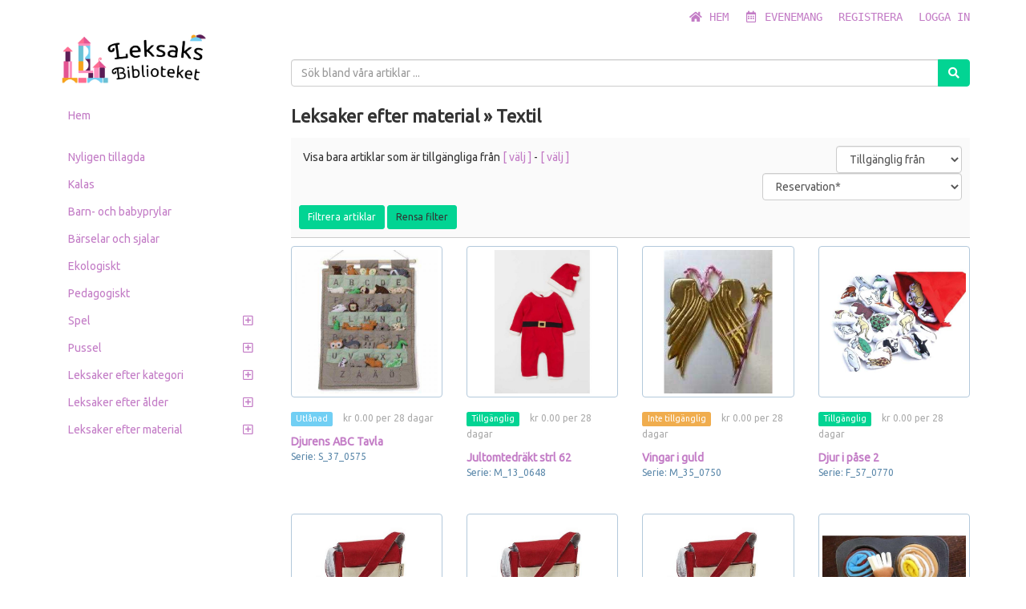

--- FILE ---
content_type: text/html; charset=UTF-8
request_url: https://utbud.leksaksbiblioteket.se/products?tagId=31&section=leksakereftermaterial&siteId=4
body_size: 111523
content:
<!DOCTYPE html>
<html lang="sv-SE">

<head>
    <meta charset="utf-8">
    <meta name="robots" content="all,follow">
    <meta name="googlebot" content="index,follow,snippet,archive">
    <meta name="viewport" content="width=device-width, initial-scale=1">
    <meta name="description" content="">

    <title>
                    Leksaksbiblioteket 
            </title>

    <meta name="keywords" content="">

    <link rel="icon" type="image/png" sizes="96x96" href="/images/favicon/favicon-96x96.png"/>
    <link rel="apple-touch-icon" sizes="180x180" href="/images/favicon/apple-touch-icon.png"/>
    <link rel="manifest" href="/images/favicon/site.webmanifest"/>

    <link rel="stylesheet" href="/plugins/fullcalendar/core/main.min.css?busWEmbv5IVFhs2Hv2VgQJkv9YHYDlNhyqm6Q76dp0X1CrGsw">
    <link rel="stylesheet" href="/plugins/fullcalendar/daygrid/main.min.css?busWEmbv5IVFhs2Hv2VgQJkv9YHYDlNhyqm6Q76dp0X1CrGsw">
    <link rel="stylesheet" href="/plugins/fullcalendar/timegrid/main.min.css?busWEmbv5IVFhs2Hv2VgQJkv9YHYDlNhyqm6Q76dp0X1CrGsw">
    <link rel="stylesheet" href="/plugins/timepicker/timepicker.css?busWEmbv5IVFhs2Hv2VgQJkv9YHYDlNhyqm6Q76dp0X1CrGsw">

    <link rel="stylesheet" href="/bootstrap/css/bootstrap.min.css?busWEmbv5IVFhs2Hv2VgQJkv9YHYDlNhyqm6Q76dp0X1CrGsw">
    <link rel="stylesheet" href="/resources/css/member_site.css?busWEmbv5IVFhs2Hv2VgQJkv9YHYDlNhyqm6Q76dp0X1CrGsw">
    <link rel="stylesheet" href="/resources/css/bootstrap-social.css?busWEmbv5IVFhs2Hv2VgQJkv9YHYDlNhyqm6Q76dp0X1CrGsw">
    <link rel="stylesheet" href="/plugins/datatables/datatables.min.css?busWEmbv5IVFhs2Hv2VgQJkv9YHYDlNhyqm6Q76dp0X1CrGsw">
    <link rel="stylesheet" href="/resources/admin/css/plugins/dataTables.fontAwesome.css?busWEmbv5IVFhs2Hv2VgQJkv9YHYDlNhyqm6Q76dp0X1CrGsw">
    <link rel="stylesheet" href="/resources/admin/css/plugins/buttons.dataTables.min.css?busWEmbv5IVFhs2Hv2VgQJkv9YHYDlNhyqm6Q76dp0X1CrGsw">
    <link rel="stylesheet" href="/resources/admin/css/plugins/daterange.css?busWEmbv5IVFhs2Hv2VgQJkv9YHYDlNhyqm6Q76dp0X1CrGsw">
    <link rel="stylesheet" href="/resources/css/shared.css?busWEmbv5IVFhs2Hv2VgQJkv9YHYDlNhyqm6Q76dp0X1CrGsw">

    <style>
        /* WIDGET OVERRIDES */

:root {
    --primary-color: white;
}

html, body { height: 100%; }

#all { height: 100%; }

#top-navbar.include-logo,
#top-navbar.include-search {
    height: 106px;
}
#top-navbar.include-search {
    padding-bottom: 20px;
}

#top-navbar .navbar {
    margin-bottom: 0;
}

#top-navbar .navbar-toggle {
    margin-left: 15px;
    padding-right: 0;
}

#top-navbar .nav > li > a:hover,
#top-navbar .nav > li > a:focus {
    text-decoration: underline;
    background-color: inherit;
}

#top-navbar .navbar-right li:last-child a {
    padding-right: 0;
}

#top-navbar .single-mobile-menu a {
    padding-left: 0;
    padding-right: 0;
}

#theme-content {
    padding-top: 5px;
    padding-bottom: 15px;
    min-height: 50%;
}

#theme-content-row {
    padding-top: 15px;
    padding-bottom: 15px;
}

#theme-content-divider {
    border-top: 1px solid #ccc; margin-bottom: 15px;
}

#page-body {
    padding-bottom: 20px;
}

#theme-footer-divider {
    border-top: 1px solid #CCC;
    padding: 10px;
}

#theme-footer-row {
    padding-bottom: 40px;
}

#nav-org-name a {
    color: #000;
    padding-top: 10px;
    padding-bottom: 10px;
}
#nav-org-name img {
    max-height: 80px;
    max-width: 280px;
}

#footer {
    clear:left;
}

/* bootstrap overrides */

.nav-pills > li.active > a, .nav-pills > li.active > a:hover, .nav-pills > li.active > a:focus {
    background-color: #f4f4f4;
    color: #214d75;
}

/* account_menu */

#account-nav {
    margin-bottom: 15px;
    border-bottom: 1px solid #666;
    padding-bottom: 10px;
}

/* CUSTOM CSS */

/* Media query for small desktop screens */
@media screen and (max-width: 1200px) {
    #nav-org-name img {
        max-width: 230px;
    }
}

/* Media query for tablet screens */
@media screen and (max-width: 992px) {
    #nav-org-name img {
        max-width: 240px;
    }
}

/* Media query for mobile screens */
@media screen and (max-width: 767px) {
    header {
        background-color: #efefef;
    }
    #top-navbar.include-logo {
        height: auto;
    }
    #top-navbar.include-search {
        padding-bottom: 10px;
        height: 102px;
    }
    #nav-org-name {
        max-width: 50%;
    }
    #nav-org-name a {
        padding-top: 11px;
        padding-bottom: 11px;
    }
    #nav-org-name img {
        max-height: 34px;
        max-width: 140px;
    }
    #site-name {
        margin-top: 2px;
        line-height: 20px;
        font-size: 14px;
    }
    #theme-content-row {
        padding-top: 0;
    }
}


                .nav > li.site-editable {
            display: none;
        }
        .custom-nav .fa.site-editable {
            display: none;
        }
                .ft-repairs {
            display: none;
        }
        .ft-events {
            ;
        }
        .ft-impact {
            display: none;
        }
        .ft-lockers {
            display: none;
        }
    </style>
        <link rel="stylesheet" href="https://maxcdn.bootstrapcdn.com/font-awesome/4.7.0/css/font-awesome.min.css">
    <link rel="stylesheet" href="https://cdnjs.cloudflare.com/ajax/libs/font-awesome/5.15.3/css/all.min.css">

    <script>
        var stripePaymentMethodId = "6";
        var stripePaymentFee = "0.00";
        var stripePublicApiKey = "pk_live_51JXk7kB5vvBlxk4NQE3kpT2JtU6masuuCEBkNAgRHnQZ8EtAci8K0x8sPAmEXOhED8sqIV6f5EysQAkG3nzsVoyL00cA4C2g86";
        var pendingPaymentType = "";
        var currencyIsoCode = "SEK";
        var currencySymbol = "kr";
        var minimumPaymentAmount = 20.00;
        var orgName = "Leksaksbiblioteket ";
        var isAdmin = false;
        var userType = 'member';
        var selfCheckout = "0";
        var env = "prod";
        var parseMoneyExplanation = 'Använd punkt före centen (inte kommatecken)';

                var currentUserId  = 0;
        var accountBalance = 0;
        var creditLimit    = 0;
            </script>

        <script src="https://js.stripe.com/v3/"></script>
    
    <script src="/resources/js/jQuery-3.6.0.min.js?busWEmbv5IVFhs2Hv2VgQJkv9YHYDlNhyqm6Q76dp0X1CrGsw"></script>
    <script src="/bootstrap/js/bootstrap.min.js?busWEmbv5IVFhs2Hv2VgQJkv9YHYDlNhyqm6Q76dp0X1CrGsw"></script>
    <script src="/resources/js/moment.js?busWEmbv5IVFhs2Hv2VgQJkv9YHYDlNhyqm6Q76dp0X1CrGsw"></script>
    <script src="/resources/js/member_site.js?busWEmbv5IVFhs2Hv2VgQJkv9YHYDlNhyqm6Q76dp0X1CrGsw"></script>
    <script src="/resources/js/shared.js?busWEmbv5IVFhs2Hv2VgQJkv9YHYDlNhyqm6Q76dp0X1CrGsw"></script>
    <script src="/resources/js/jquery.mark.min.js?busWEmbv5IVFhs2Hv2VgQJkv9YHYDlNhyqm6Q76dp0X1CrGsw"></script>
    <script src="/plugins/datatables/datatables.min.js?busWEmbv5IVFhs2Hv2VgQJkv9YHYDlNhyqm6Q76dp0X1CrGsw"></script>
    <script src="/resources/admin/js/plugins/datatables.buttons.html5.js?busWEmbv5IVFhs2Hv2VgQJkv9YHYDlNhyqm6Q76dp0X1CrGsw"></script>
    <script src="/resources/admin/js/plugins/daterangepicker.min.js?busWEmbv5IVFhs2Hv2VgQJkv9YHYDlNhyqm6Q76dp0X1CrGsw"></script>

    <script src="/js/payment.js?busWEmbv5IVFhs2Hv2VgQJkv9YHYDlNhyqm6Q76dp0X1CrGsw"></script>
    <script src="/plugins/fullcalendar/core/main.min.js?busWEmbv5IVFhs2Hv2VgQJkv9YHYDlNhyqm6Q76dp0X1CrGsw"></script>
    <script src="/plugins/fullcalendar/daygrid/main.min.js?busWEmbv5IVFhs2Hv2VgQJkv9YHYDlNhyqm6Q76dp0X1CrGsw"></script>
    <script src="/plugins/fullcalendar/timegrid/main.min.js?busWEmbv5IVFhs2Hv2VgQJkv9YHYDlNhyqm6Q76dp0X1CrGsw"></script>
    <script src="/plugins/fullcalendar/interaction/main.min.js?busWEmbv5IVFhs2Hv2VgQJkv9YHYDlNhyqm6Q76dp0X1CrGsw"></script>
    <script src="/plugins/timepicker/timepicker.js?busWEmbv5IVFhs2Hv2VgQJkv9YHYDlNhyqm6Q76dp0X1CrGsw"></script>
    <script src="/plugins/debounce/index.js?busWEmbv5IVFhs2Hv2VgQJkv9YHYDlNhyqm6Q76dp0X1CrGsw"></script>

    <script src='/plugins/fullcalendar/core/locales/sv-SE.js'></script>

        <script src="https://cdnjs.cloudflare.com/ajax/libs/moment.js/2.24.0/locale/sv-SE.js" charset="UTF-8"></script>
    <script>
        moment.locale('sv-SE');
    </script>
    
            <!-- Settings font //-->
        <link href="https://fonts.googleapis.com/css?family=Ubuntu" rel="stylesheet">
        <style>
            body {  font-family: 'Ubuntu', serif;  }
        </style>
    
        <!-- Global site tag (gtag.js) - Google Analytics -->
    <script async src="https://www.googletagmanager.com/gtag/js?id=UA-168533756-2"></script>
    <script>
        window.dataLayer = window.dataLayer || [];
        function gtag(){dataLayer.push(arguments);}
        gtag('js', new Date());
        gtag('config', 'UA-168533756-2');
    </script>
    
</head>

<body class="not-logged-in">


<style type="text/css">
    header {
background-color: rgb(255, 255, 255);
font-family: 'Ubuntu Mono',monospace;
text-transform:uppercase;
color:#000000;
}
#leksakslogo {
max-width:50%;
}
#content {
margin-bottom:0px !important;
padding-bottom:20px;
}
#calendar .fc-view-container {
background-color:#ffffff;
}
#footer .footer-div {
    border-top: 0px solid #CCC;
    padding: 10px;
}
h1 {
    font-size: 22px;
    font-weight: 700;
}
h2 {
    font-size: 22px;
    font-weight: 700;
}
body, input, textarea, select {
font-family: 'Ubuntu',Helvetica,Arial,Lucida,sans-serif;
}
#nav-org-name {
color:#000000;
font-weight:700;
font-size:22px;
letter-spacing:2px;
padding: 22px 0px 32px;
}
#nav-menu a {
color:#000000 !important;
}
a {
color:#c37cc6;
}
a:hover {
color:#333399;
text-decoration: none !important;
}
.nav-pills > li.active > a, .nav-pills > li.active > a:hover, .nav-pills > li.active > a:focus {
    color: #fff;
    background-color: #71cff4;
}
.label-info {
background-color: #71cff4;
}
.nav > li > a:hover, .nav > li > a:focus {
    text-decoration: none;
    background-color: #fff;
}
.btn {
background-color: #02d493 !important;
border-color: #02d493 !important;
}
.label-success {
background-color: #02d493 !important;
}
.btn:hover {
background-color: #00a773 !important;
border-color: #00a773 !important;
}
.img-thumbnail {
border-color:#b3c9db;
}
#paginator {
border-color:#b3c9db !important;
}
.fc-unthemed th, .fc-unthemed td, .fc-unthemed thead, .fc-unthemed tbody, .fc-unthemed .fc-divider, .fc-unthemed .fc-row, .fc-unthemed .fc-content, .fc-unthemed .fc-popover, .fc-unthemed .fc-list-view, .fc-unthemed .fc-list-heading td {
border-color:#b3c9db !important;
}
.fc-day-top.fc-other-month {
    opacity: 0.5;
    color: #5b88aa;
}
.bg-brown {background-color: #5b88aa;
color: #fff;}
.item-info .item-info-label {color: #5b88aa;}
.item-list-serial {color: #5b88aa;}
#select-borrow {display: none;}
            .admin-only { display: none; }
    </style>


    <div id="all">

        

<header
    id="top-navbar"
    class="
        include-search        include-logo    "
>
    <nav class="navbar">
        <div class="container" id="theme-header">
            <div class="navbar-header"><a href="#" class="navbar-toggle btn-link btn-template-main" data-toggle="collapse" data-target=".top-navbar-collapse">
                    Meny
                </a>
                <div id="nav-org-name">
                    <div id="org-logo">
            <a href="/" class="navbar-brand">
            <img alt="Leksaksbiblioteket " src="https://s3-us-west-2.amazonaws.com/lend-engine/leksaksbiblioteket/site_images/5ecf73889f5ee-Leksaksbiblioteket_Logo 8JPG.jpg" id="site-logo">
        </a>
    </div>
                </div>

                                                <ul class="visible-xs nav navbar-nav pull-right single-mobile-menu">
                                                                        <li><a href="/register/">Registrera</a></li>
                                                            </ul>
            </div>

                        <div class="hidden-xs">
                <div class="collapse navbar-collapse top-navbar-collapse">
                    <ul class="nav navbar-nav navbar-right">
                        <li class="hidden-sm hidden-md">
                            <a href="/"><i class="fa fa-fw fa-home"></i> Hem</a>
                        </li>
                        
                        
    <li><a href="/events" id="site-menu-events"><i class="far fa-fw fa-calendar-alt"></i> <span class="hidden-sm">Evenemang</span></a></li>

            <li><a href="/register/" id="site-menu-register">Registrera</a></li>
        <li><a href="/login" id="site-menu-login">Logga in</a></li>
                    </ul>
                </div>
            </div>
        </div>
    </nav>

            <div class="container">
            <div class="row">
                <div class="col-md-9 col-md-offset-3 col-sm-8 col-sm-offset-4">
                    
            
<div id="search-box">
    <form method="get" role="search" action="/products">
        <div class="input-group">
            <input type="text" name="search" id="search-text" class="form-control" value=""
                   placeholder="Sök bland våra artiklar ...">
            <span class="input-group-btn">
                <button type="submit" id="search-button" class="btn btn-success" aria-label="Sök"><i class="fas fa-search"></i></button>
            </span>
        </div>
        <input type="hidden" name="from" value="">
        <input type="hidden" name="to" value="">
        <input type="hidden" name="siteFilterType" value="">
    </form>
</div>

                    </div>
            </div>
        </div>
    </header>

                        
        <div class="container" id="theme-content" style="clear: both">

            
                        <div class="row" id="theme-content-row">

                

<style>
    ul.menu-child {
        padding-left: 10px;
    }
    ul.menu-child li {
         list-style-type: none;
         padding-left: 0;
    }
    ul.menu-child li > a {
        padding: 6px 15px;
        display: block;
    }
    ul.menu-child li > a:hover {
        background-color: #f3f3f3;
    }
    ul.menu-child li.active > a {
        background-color: #f3f3f3;
    }
</style>

<script>
        $(document).ready(function(){
        $("#leksakereftermaterial").collapse("show");
        window.setTimeout(setIcons, 400);
        $(document).on("click", ".submenu-label", function() {
            window.setTimeout(setIcons, 400);
        });
    });
    
    function setIcons() {
        $('ul.menu-child').each(function() {
            console.log( $(this) );
            if ($(this).hasClass('in')) {
                $(this).siblings('a').find('i').removeClass('fa-plus-square').addClass('fa-minus-square');
            } else {
                $(this).siblings('a').find('i').removeClass('fa-minus-square').addClass('fa-plus-square');
            }
        });
    }
</script>

        <div class="hidden-xs col-sm-3" role="navigation" id="leftnavbar">
        <div id="leftNavigation">
                    <ul class="nav nav-pills nav-stacked custom-nav" id="CustomPagesNav">
            
                <li class="first" id="page_1">        <a href="/hem-1"><i class="fa fa-bars site-editable"></i>Hem</a>        
    </li>

    
                <li class="site-editable last" id="page_new">        <a href="/page/new"><i class="fa fa-plus site-editable"></i> Add new page/link</a>        
    </li>


    </ul>

            <br>
            <ul class="nav nav-pills nav-stacked items-nav" id="accordion1"><li class=""><a class="item-link" href="/products?show=recent">Nyligen tillagda</a></li><li class=""><a class="item-link" href="/products?tagId=29">Kalas</a></li><li class=""><a class="item-link" href="/products?tagId=24">Barn- och babyprylar</a></li><li class=""><a class="item-link" href="/products?tagId=23">Bärselar och sjalar</a></li><li class=""><a class="item-link" href="/products?tagId=18">Ekologiskt</a></li><li class=""><a class="item-link" href="/products?tagId=21">Pedagogiskt</a></li><li class="menu-parent" id="section_4"><a data-toggle="collapse" href="#left-navbar-4" data-parent="#accordion1" class="submenu-label">Spel<i class="far fa-plus-square pull-right" style="margin: 3px"></i></a><ul id="left-navbar-4" class="collapse menu-child "><li class=""><a class="item-link" href="/products?sectionId=4">Allt Spel</a></li><li class=""><a class="item-link" href="/products?tagId=36">Grön svårighetsgrad</a></li><li class=""><a class="item-link" href="/products?tagId=37">Gul svårighetsgrad</a></li><li class=""><a class="item-link" href="/products?tagId=38">Röd svårighetsgrad</a></li></ul></li><li class="menu-parent" id="section_5"><a data-toggle="collapse" href="#left-navbar-5" data-parent="#accordion1" class="submenu-label">Pussel<i class="far fa-plus-square pull-right" style="margin: 3px"></i></a><ul id="left-navbar-5" class="collapse menu-child "><li class=""><a class="item-link" href="/products?sectionId=5">Allt Pussel</a></li><li class=""><a class="item-link" href="/products?tagId=39">Grön svårighetsgrad</a></li><li class=""><a class="item-link" href="/products?tagId=40">Gul svårighetsgrad</a></li><li class=""><a class="item-link" href="/products?tagId=41">Röd svårighetsgrad</a></li></ul></li><li class="menu-parent" id="section_2"><a data-toggle="collapse" href="#left-navbar-2" data-parent="#accordion1" class="submenu-label">Leksaker efter kategori<i class="far fa-plus-square pull-right" style="margin: 3px"></i></a><ul id="left-navbar-2" class="collapse menu-child "><li class=""><a class="item-link" href="/products?sectionId=2">Allt Leksaker efter kategori</a></li><li class=""><a class="item-link" href="/products?tagId=42">Lekhus/Dockskåp</a></li><li class=""><a class="item-link" href="/products?tagId=34">Sensoriskt</a></li><li class=""><a class="item-link" href="/products?tagId=22">Babylek</a></li><li class=""><a class="item-link" href="/products?tagId=4">Bilar och fordon</a></li><li class=""><a class="item-link" href="/products?tagId=12">Cyklar och åkdon</a></li><li class=""><a class="item-link" href="/products?tagId=1">Dockor och tillbehör</a></li><li class=""><a class="item-link" href="/products?tagId=10">Figurer/Djur/Människor</a></li><li class=""><a class="item-link" href="/products?tagId=3">Mat & Affär</a></li><li class=""><a class="item-link" href="/products?tagId=7">Bygg & Konstruktion</a></li><li class=""><a class="item-link" href="/products?tagId=8">Musik</a></li><li class=""><a class="item-link" href="/products?tagId=2">Hjärnkontoret</a></li><li class=""><a class="item-link" href="/products?tagId=5">Spel</a></li><li class=""><a class="item-link" href="/products?tagId=9">Utelek</a></li><li class=""><a class="item-link" href="/products?tagId=6">Rollek, Utklädningskläder, Maskerad</a></li><li class=""><a class="item-link" href="/products?tagId=11">Övrigt</a></li></ul></li><li class="menu-parent" id="section_1"><a data-toggle="collapse" href="#left-navbar-1" data-parent="#accordion1" class="submenu-label">Leksaker efter ålder<i class="far fa-plus-square pull-right" style="margin: 3px"></i></a><ul id="left-navbar-1" class="collapse menu-child "><li class=""><a class="item-link" href="/products?sectionId=1">Allt Leksaker efter ålder</a></li><li class=""><a class="item-link" href="/products?tagId=17">0-99 år</a></li><li class=""><a class="item-link" href="/products?tagId=13">0-1 år</a></li><li class=""><a class="item-link" href="/products?tagId=14">1-3 år</a></li><li class=""><a class="item-link" href="/products?tagId=15">3-5 år</a></li><li class=""><a class="item-link" href="/products?tagId=16">5-7 år</a></li></ul></li><li class="menu-parent" id="section_3"><a data-toggle="collapse" href="#left-navbar-3" data-parent="#accordion1" class="submenu-label">Leksaker efter material<i class="far fa-plus-square pull-right" style="margin: 3px"></i></a><ul id="left-navbar-3" class="collapse menu-child "><li class=""><a class="item-link" href="/products?sectionId=3">Allt Leksaker efter material</a></li><li class="active"><a class="item-link" href="/products?tagId=31">Textil</a></li><li class=""><a class="item-link" href="/products?tagId=20">Trä</a></li><li class=""><a class="item-link" href="/products?tagId=30">Återvunnen plast</a></li></ul></li></ul>
        </div>
        <br>
    </div>

<div class="visible-xs" role="navigation" id="leftnavbar">
    <div class="navbar-collapse collapse top-navbar-collapse" id="leftNavigation">
        <ul class="nav navbar-nav navbar-right">
            
    <li><a href="/events" id="site-menu-events"><i class="far fa-fw fa-calendar-alt"></i> <span class="hidden-sm">Evenemang</span></a></li>

            <li><a href="/register/" id="site-menu-register">Registrera</a></li>
        <li><a href="/login" id="site-menu-login">Logga in</a></li>
        </ul>
                            <ul class="nav navbar-nav custom-nav" id="CustomPagesNav">
            
                <li class="first" id="page_1">        <a href="/hem-1"><i class="fa fa-bars site-editable"></i>Hem</a>        
    </li>

    
                <li class="site-editable last" id="page_new">        <a href="/page/new"><i class="fa fa-plus site-editable"></i> Add new page/link</a>        
    </li>


    </ul>

            <ul class="nav navbar-nav items-nav" id="accordion1"><li class=""><a class="item-link" href="/products?show=recent">Nyligen tillagda</a></li><li class=""><a class="item-link" href="/products?tagId=29">Kalas</a></li><li class=""><a class="item-link" href="/products?tagId=24">Barn- och babyprylar</a></li><li class=""><a class="item-link" href="/products?tagId=23">Bärselar och sjalar</a></li><li class=""><a class="item-link" href="/products?tagId=18">Ekologiskt</a></li><li class=""><a class="item-link" href="/products?tagId=21">Pedagogiskt</a></li><li class="menu-parent" id="section_4"><a data-toggle="collapse" href="#top-navbar-4" data-parent="#accordion1" class="submenu-label">Spel<i class="far fa-plus-square pull-right" style="margin: 3px"></i></a><ul id="top-navbar-4" class="collapse menu-child "><li class=""><a class="item-link" href="/products?sectionId=4">Allt Spel</a></li><li class=""><a class="item-link" href="/products?tagId=36">Grön svårighetsgrad</a></li><li class=""><a class="item-link" href="/products?tagId=37">Gul svårighetsgrad</a></li><li class=""><a class="item-link" href="/products?tagId=38">Röd svårighetsgrad</a></li></ul></li><li class="menu-parent" id="section_5"><a data-toggle="collapse" href="#top-navbar-5" data-parent="#accordion1" class="submenu-label">Pussel<i class="far fa-plus-square pull-right" style="margin: 3px"></i></a><ul id="top-navbar-5" class="collapse menu-child "><li class=""><a class="item-link" href="/products?sectionId=5">Allt Pussel</a></li><li class=""><a class="item-link" href="/products?tagId=39">Grön svårighetsgrad</a></li><li class=""><a class="item-link" href="/products?tagId=40">Gul svårighetsgrad</a></li><li class=""><a class="item-link" href="/products?tagId=41">Röd svårighetsgrad</a></li></ul></li><li class="menu-parent" id="section_2"><a data-toggle="collapse" href="#top-navbar-2" data-parent="#accordion1" class="submenu-label">Leksaker efter kategori<i class="far fa-plus-square pull-right" style="margin: 3px"></i></a><ul id="top-navbar-2" class="collapse menu-child "><li class=""><a class="item-link" href="/products?sectionId=2">Allt Leksaker efter kategori</a></li><li class=""><a class="item-link" href="/products?tagId=42">Lekhus/Dockskåp</a></li><li class=""><a class="item-link" href="/products?tagId=34">Sensoriskt</a></li><li class=""><a class="item-link" href="/products?tagId=22">Babylek</a></li><li class=""><a class="item-link" href="/products?tagId=4">Bilar och fordon</a></li><li class=""><a class="item-link" href="/products?tagId=12">Cyklar och åkdon</a></li><li class=""><a class="item-link" href="/products?tagId=1">Dockor och tillbehör</a></li><li class=""><a class="item-link" href="/products?tagId=10">Figurer/Djur/Människor</a></li><li class=""><a class="item-link" href="/products?tagId=3">Mat & Affär</a></li><li class=""><a class="item-link" href="/products?tagId=7">Bygg & Konstruktion</a></li><li class=""><a class="item-link" href="/products?tagId=8">Musik</a></li><li class=""><a class="item-link" href="/products?tagId=2">Hjärnkontoret</a></li><li class=""><a class="item-link" href="/products?tagId=5">Spel</a></li><li class=""><a class="item-link" href="/products?tagId=9">Utelek</a></li><li class=""><a class="item-link" href="/products?tagId=6">Rollek, Utklädningskläder, Maskerad</a></li><li class=""><a class="item-link" href="/products?tagId=11">Övrigt</a></li></ul></li><li class="menu-parent" id="section_1"><a data-toggle="collapse" href="#top-navbar-1" data-parent="#accordion1" class="submenu-label">Leksaker efter ålder<i class="far fa-plus-square pull-right" style="margin: 3px"></i></a><ul id="top-navbar-1" class="collapse menu-child "><li class=""><a class="item-link" href="/products?sectionId=1">Allt Leksaker efter ålder</a></li><li class=""><a class="item-link" href="/products?tagId=17">0-99 år</a></li><li class=""><a class="item-link" href="/products?tagId=13">0-1 år</a></li><li class=""><a class="item-link" href="/products?tagId=14">1-3 år</a></li><li class=""><a class="item-link" href="/products?tagId=15">3-5 år</a></li><li class=""><a class="item-link" href="/products?tagId=16">5-7 år</a></li></ul></li><li class="menu-parent" id="section_3"><a data-toggle="collapse" href="#top-navbar-3" data-parent="#accordion1" class="submenu-label">Leksaker efter material<i class="far fa-plus-square pull-right" style="margin: 3px"></i></a><ul id="top-navbar-3" class="collapse menu-child "><li class=""><a class="item-link" href="/products?sectionId=3">Allt Leksaker efter material</a></li><li class="active"><a class="item-link" href="/products?tagId=31">Textil</a></li><li class=""><a class="item-link" href="/products?tagId=20">Trä</a></li><li class=""><a class="item-link" href="/products?tagId=30">Återvunnen plast</a></li></ul></li></ul>
            </div>
</div>

                <div class="col-sm-9" id="page-body">

                    


                            

<h2>Leksaker efter material &raquo; Textil</h2>


<div id="item-list-filter">
    
    <form method="GET" id="filterForm">
        <input type="hidden" name="tagId" value="31">
        <input type="hidden" name="section" value="leksakereftermaterial">
        <input type="hidden" name="locationId" value="">
        <input type="hidden" name="search" value="">
        <input type="hidden" name="see_variations" value="">
        <input type="hidden" name="sortBy" value="">
        <input type="hidden" name="sortDir" value="">
        <input type="hidden" name="from" id="from-date" value="">
        <input type="hidden" name="to" id="to-date" value="">
        <input type="hidden" name="e" value="">
        <input type="hidden" name="show" value="">

        <div class="row" id="site-and-date-filter" style="padding-bottom: 6px;">
            <div class="col-sm-6 item-filter-dates" style="padding: 4px 20px; ">
                Visa bara artiklar som är tillgängliga från
                <a href="javascript:void(0);" id="from-date-picker">[ välj ]</a>
                -
                <a href="javascript:void(0);" id="to-date-picker">[ välj ]</a>
            </div>

                            <div class="col-sm-6 multi-site form-inline" style="text-align: right;">
                    <select name="siteFilterType" class="form-control" id="siteFilterType">
                        <option value="avail" >Tillgänglig från</option>
                        <option value="in" >För närvarande på</option>
                    </select>
                    <select name="siteId" class="form-control" id="siteId">
                                                    <option  value="all">
                                Vilken plats som helst
                            </option>
                                                    <option  value="11">
                                Eriksbo Torg
                            </option>
                                                    <option  value="1">
                                Leksaksbiblioteket i Majorna
                            </option>
                                                    <option  value="7">
                                Pick up/drop off Garveriet i Floda
                            </option>
                                                    <option  value="9">
                                Pop up Bergsjön
                            </option>
                                                    <option  value="8">
                                Pop up Tynnered
                            </option>
                                                    <option selected value="4">
                                Reservation*
                            </option>
                                            </select>
                </div>
                    </div>

        <div class="row">
            <div class="col-xs-12">
                <button type="submit" id="filterItemsButton" class="btn btn-primary btn-sm">
                    Filtrera artiklar
                </button>
                <button type="submit" id="clearFilter" class="btn btn-default btn-sm">
                    Rensa filter
                </button>
                            </div>
        </div>

    </form>

</div>

<div class="clearfix"></div>

<style>
    .hover-actions {
        position: absolute;
        top: 4px;
        left: 4px;
        display:none;
    }
</style>

<!-- modal loaded after successful items list basket add -->
<div id="itemAddedModal" class="modal fade" role="dialog">
    <div class="modal-dialog">
        <div class="modal-content">
            <div class="modal-body">
                <div class="alert alert-success" id="modalItemSuccess">
                    Artikeln läggs i korgen
                </div>
                <div class="alert alert-danger" id="modalItemDanger" style="display: none">
                    Fel
                </div>
            </div>
            <div class="modal-footer">
                <button type="button" class="btn btn-default pull-left" data-dismiss="modal">Fortsätt bläddra</button>
                <a href="/basket" class="btn btn-success" >Gå till korgen</a>
            </div>
        </div>
    </div>
</div>

    <div class="row products" id="site-item-list">
        
            
            
            <div class="col-md-3 col-sm-6 col-xs-6">
                <div class="product site-item-tile">

                    <div class="img-thumbnail img-responsive">

                        
                        <a href="/product/1858"  aria-label="Djurens ABC Tavla">
                                                            <img loading="lazy" src="https://s3-us-west-2.amazonaws.com/lend-engine/leksaksbiblioteket/large/5dd52e886ddb6.jpg" alt="" class="img-responsive image1">
                                                    </a>

                        <span class="sku-label">
                            <label class="label bg-gray"></label>
                        </span>
                    </div>

                    <div class="text" style="min-height: 140px">

                        <div style="padding: 10px 0">

                                                                                                <span class="label label-info">Utlånad</span>
                                                            
                            
                                <span class="item-list-fee">
                                    
    kr 0.00

            per 28 dagar
                                    </span>

                                                    </div>

                        <strong>
                                                        <a href="/product/1858" >
                                Djurens ABC Tavla
                            </a>
                            
                            <div class="item-list-serial">
                                                                    Serie: S_37_0575
                                                            </div>
                        </strong>

                                                                                                </div>
                    <!-- /.text -->
                </div>
            </div>
                    
            
            
            <div class="col-md-3 col-sm-6 col-xs-6">
                <div class="product site-item-tile">

                    <div class="img-thumbnail img-responsive">

                        
                        <a href="/product/1958"  aria-label="Jultomtedräkt  strl 62">
                                                            <img loading="lazy" src="https://s3-us-west-2.amazonaws.com/lend-engine/leksaksbiblioteket/large/5df760fbea792.jpg" alt="" class="img-responsive image1">
                                                    </a>

                        <span class="sku-label">
                            <label class="label bg-gray"></label>
                        </span>
                    </div>

                    <div class="text" style="min-height: 140px">

                        <div style="padding: 10px 0">

                                                                                                <span class="label label-success">Tillgänglig</span>
                                                            
                            
                                <span class="item-list-fee">
                                    
    kr 0.00

            per 28 dagar
                                    </span>

                                                    </div>

                        <strong>
                                                        <a href="/product/1958" >
                                Jultomtedräkt  strl 62
                            </a>
                            
                            <div class="item-list-serial">
                                                                    Serie: M_13_0648
                                                            </div>
                        </strong>

                                                                                                </div>
                    <!-- /.text -->
                </div>
            </div>
                    
            
            
            <div class="col-md-3 col-sm-6 col-xs-6">
                <div class="product site-item-tile">

                    <div class="img-thumbnail img-responsive">

                        
                        <a href="/product/2087"  aria-label="Vingar i guld">
                                                            <img loading="lazy" src="https://s3-us-west-2.amazonaws.com/lend-engine/leksaksbiblioteket/large/5e6b6e1421d7b.jpg" alt="" class="img-responsive image1">
                                                    </a>

                        <span class="sku-label">
                            <label class="label bg-gray"></label>
                        </span>
                    </div>

                    <div class="text" style="min-height: 140px">

                        <div style="padding: 10px 0">

                                                                                                <span class="label label-warning">Inte tillgänglig</span>
                                                            
                            
                                <span class="item-list-fee">
                                    
    kr 0.00

            per 28 dagar
                                    </span>

                                                    </div>

                        <strong>
                                                        <a href="/product/2087" >
                                Vingar i guld
                            </a>
                            
                            <div class="item-list-serial">
                                                                    Serie: M_35_0750
                                                            </div>
                        </strong>

                                                                                                </div>
                    <!-- /.text -->
                </div>
            </div>
                    
            
            
            <div class="col-md-3 col-sm-6 col-xs-6">
                <div class="product site-item-tile">

                    <div class="img-thumbnail img-responsive">

                        
                        <a href="/product/2111"  aria-label="Djur i påse 2">
                                                            <img loading="lazy" src="https://s3-us-west-2.amazonaws.com/lend-engine/leksaksbiblioteket/large/5e70e0474599f.jpg" alt="" class="img-responsive image1">
                                                    </a>

                        <span class="sku-label">
                            <label class="label bg-gray"></label>
                        </span>
                    </div>

                    <div class="text" style="min-height: 140px">

                        <div style="padding: 10px 0">

                                                                                                <span class="label label-success">Tillgänglig</span>
                                                            
                            
                                <span class="item-list-fee">
                                    
    kr 0.00

            per 28 dagar
                                    </span>

                                                    </div>

                        <strong>
                                                        <a href="/product/2111" >
                                Djur i påse 2
                            </a>
                            
                            <div class="item-list-serial">
                                                                    Serie: F_57_0770
                                                            </div>
                        </strong>

                                                                                                </div>
                    <!-- /.text -->
                </div>
            </div>
                    
            
            
            <div class="col-md-3 col-sm-6 col-xs-6">
                <div class="product site-item-tile">

                    <div class="img-thumbnail img-responsive">

                        
                        <a href="/product/2137"  aria-label="Dock-skötväska 1">
                                                            <img loading="lazy" src="https://s3-us-west-2.amazonaws.com/lend-engine/leksaksbiblioteket/large/5e71fb02bc510.jpg" alt="" class="img-responsive image1">
                                                    </a>

                        <span class="sku-label">
                            <label class="label bg-gray"></label>
                        </span>
                    </div>

                    <div class="text" style="min-height: 140px">

                        <div style="padding: 10px 0">

                                                                                                <span class="label label-success">Tillgänglig</span>
                                                            
                            
                                <span class="item-list-fee">
                                    
    kr 0.00

            per 28 dagar
                                    </span>

                                                    </div>

                        <strong>
                                                        <a href="/product/2137" >
                                Dock-skötväska 1
                            </a>
                            
                            <div class="item-list-serial">
                                                                    Serie: D_35_0794
                                                            </div>
                        </strong>

                                                                                                </div>
                    <!-- /.text -->
                </div>
            </div>
                    
            
            
            <div class="col-md-3 col-sm-6 col-xs-6">
                <div class="product site-item-tile">

                    <div class="img-thumbnail img-responsive">

                        
                        <a href="/product/2138"  aria-label="Dock-skötväska 2">
                                                            <img loading="lazy" src="https://s3-us-west-2.amazonaws.com/lend-engine/leksaksbiblioteket/large/5e71fbbf87495.jpg" alt="" class="img-responsive image1">
                                                    </a>

                        <span class="sku-label">
                            <label class="label bg-gray"></label>
                        </span>
                    </div>

                    <div class="text" style="min-height: 140px">

                        <div style="padding: 10px 0">

                                                                                                <span class="label label-success">Tillgänglig</span>
                                                            
                            
                                <span class="item-list-fee">
                                    
    kr 0.00

            per 28 dagar
                                    </span>

                                                    </div>

                        <strong>
                                                        <a href="/product/2138" >
                                Dock-skötväska 2
                            </a>
                            
                            <div class="item-list-serial">
                                                                    Serie: D_35_0795
                                                            </div>
                        </strong>

                                                                                                </div>
                    <!-- /.text -->
                </div>
            </div>
                    
            
            
            <div class="col-md-3 col-sm-6 col-xs-6">
                <div class="product site-item-tile">

                    <div class="img-thumbnail img-responsive">

                        
                        <a href="/product/2139"  aria-label="Dock-skötväska 3">
                                                            <img loading="lazy" src="https://s3-us-west-2.amazonaws.com/lend-engine/leksaksbiblioteket/large/5e71fbecdbb37.jpg" alt="" class="img-responsive image1">
                                                    </a>

                        <span class="sku-label">
                            <label class="label bg-gray"></label>
                        </span>
                    </div>

                    <div class="text" style="min-height: 140px">

                        <div style="padding: 10px 0">

                                                                                                <span class="label label-warning">Inte tillgänglig</span>
                                                            
                            
                                <span class="item-list-fee">
                                    
    kr 0.00

            per 28 dagar
                                    </span>

                                                    </div>

                        <strong>
                                                        <a href="/product/2139" >
                                Dock-skötväska 3
                            </a>
                            
                            <div class="item-list-serial">
                                                                    Serie: D_35_0796
                                                            </div>
                        </strong>

                                                                                                </div>
                    <!-- /.text -->
                </div>
            </div>
                    
            
            
            <div class="col-md-3 col-sm-6 col-xs-6">
                <div class="product site-item-tile">

                    <div class="img-thumbnail img-responsive">

                        
                        <a href="/product/2349"  aria-label="Baka bullar -set 2">
                                                            <img loading="lazy" src="https://s3-us-west-2.amazonaws.com/lend-engine/leksaksbiblioteket/large/5f41093ced6d5.jpg" alt="" class="img-responsive image1">
                                                    </a>

                        <span class="sku-label">
                            <label class="label bg-gray"></label>
                        </span>
                    </div>

                    <div class="text" style="min-height: 140px">

                        <div style="padding: 10px 0">

                                                                                                <span class="label label-success">Tillgänglig</span>
                                                            
                            
                                <span class="item-list-fee">
                                    
    kr 0.00

            per 28 dagar
                                    </span>

                                                    </div>

                        <strong>
                                                        <a href="/product/2349" >
                                Baka bullar -set 2
                            </a>
                            
                            <div class="item-list-serial">
                                                                    Serie: H_35_0954_2
                                                            </div>
                        </strong>

                                                                                                </div>
                    <!-- /.text -->
                </div>
            </div>
                    
            
            
            <div class="col-md-3 col-sm-6 col-xs-6">
                <div class="product site-item-tile">

                    <div class="img-thumbnail img-responsive">

                        
                        <a href="/product/2382"  aria-label="Kockkläder 1">
                                                            <img loading="lazy" src="https://s3-us-west-2.amazonaws.com/lend-engine/leksaksbiblioteket/large/5f4e4076af75d.jpg" alt="" class="img-responsive image1">
                                                    </a>

                        <span class="sku-label">
                            <label class="label bg-gray"></label>
                        </span>
                    </div>

                    <div class="text" style="min-height: 140px">

                        <div style="padding: 10px 0">

                                                                                                <span class="label label-warning">Inte tillgänglig</span>
                                                            
                            
                                <span class="item-list-fee">
                                    
    kr 0.00

            per 28 dagar
                                    </span>

                                                    </div>

                        <strong>
                                                        <a href="/product/2382" >
                                Kockkläder 1
                            </a>
                            
                            <div class="item-list-serial">
                                                                    Serie: M_37_0980_1
                                                            </div>
                        </strong>

                                                                                                </div>
                    <!-- /.text -->
                </div>
            </div>
                    
            
            
            <div class="col-md-3 col-sm-6 col-xs-6">
                <div class="product site-item-tile">

                    <div class="img-thumbnail img-responsive">

                        
                        <a href="/product/2383"  aria-label="Kockkläder 2">
                                                            <img loading="lazy" src="https://s3-us-west-2.amazonaws.com/lend-engine/leksaksbiblioteket/large/5f4e413d40e7c.jpg" alt="" class="img-responsive image1">
                                                    </a>

                        <span class="sku-label">
                            <label class="label bg-gray"></label>
                        </span>
                    </div>

                    <div class="text" style="min-height: 140px">

                        <div style="padding: 10px 0">

                                                                                                <span class="label label-warning">Inte tillgänglig</span>
                                                            
                            
                                <span class="item-list-fee">
                                    
    kr 0.00

            per 28 dagar
                                    </span>

                                                    </div>

                        <strong>
                                                        <a href="/product/2383" >
                                Kockkläder 2
                            </a>
                            
                            <div class="item-list-serial">
                                                                    Serie: M_37_0980_2
                                                            </div>
                        </strong>

                                                                                                </div>
                    <!-- /.text -->
                </div>
            </div>
                    
            
            
            <div class="col-md-3 col-sm-6 col-xs-6">
                <div class="product site-item-tile">

                    <div class="img-thumbnail img-responsive">

                        
                        <a href="/product/2384"  aria-label="Hangar med flygplan och helikopter 1">
                                                            <img loading="lazy" src="https://s3-us-west-2.amazonaws.com/lend-engine/leksaksbiblioteket/large/5f4e43cdd5b9a.jpg" alt="" class="img-responsive image1">
                                                    </a>

                        <span class="sku-label">
                            <label class="label bg-gray"></label>
                        </span>
                    </div>

                    <div class="text" style="min-height: 140px">

                        <div style="padding: 10px 0">

                                                                                                <span class="label label-success">Tillgänglig</span>
                                                            
                            
                                <span class="item-list-fee">
                                    
    kr 0.00

            per 28 dagar
                                    </span>

                                                    </div>

                        <strong>
                                                        <a href="/product/2384" >
                                Hangar med flygplan och helikopter 1
                            </a>
                            
                            <div class="item-list-serial">
                                                                    Serie: B_13_0981_1
                                                            </div>
                        </strong>

                                                                                                </div>
                    <!-- /.text -->
                </div>
            </div>
                    
            
            
            <div class="col-md-3 col-sm-6 col-xs-6">
                <div class="product site-item-tile">

                    <div class="img-thumbnail img-responsive">

                        
                        <a href="/product/2385"  aria-label="Hangar med flygplan och helikopter 2">
                                                            <img loading="lazy" src="https://s3-us-west-2.amazonaws.com/lend-engine/leksaksbiblioteket/large/5f4e441910e1b.jpg" alt="" class="img-responsive image1">
                                                    </a>

                        <span class="sku-label">
                            <label class="label bg-gray"></label>
                        </span>
                    </div>

                    <div class="text" style="min-height: 140px">

                        <div style="padding: 10px 0">

                                                                                                <span class="label label-success">Tillgänglig</span>
                                                            
                            
                                <span class="item-list-fee">
                                    
    kr 0.00

            per 28 dagar
                                    </span>

                                                    </div>

                        <strong>
                                                        <a href="/product/2385" >
                                Hangar med flygplan och helikopter 2
                            </a>
                            
                            <div class="item-list-serial">
                                                                    Serie: B_13_0981_2
                                                            </div>
                        </strong>

                                                                                                </div>
                    <!-- /.text -->
                </div>
            </div>
                    
            
            
            <div class="col-md-3 col-sm-6 col-xs-6">
                <div class="product site-item-tile">

                    <div class="img-thumbnail img-responsive">

                        
                        <a href="/product/2386"  aria-label="Krokodil Dartspel">
                                                            <img loading="lazy" src="https://s3-us-west-2.amazonaws.com/lend-engine/leksaksbiblioteket/large/5f4e469af0b76.jpg" alt="" class="img-responsive image1">
                                                    </a>

                        <span class="sku-label">
                            <label class="label bg-gray"></label>
                        </span>
                    </div>

                    <div class="text" style="min-height: 140px">

                        <div style="padding: 10px 0">

                                                                                                <span class="label label-success">Tillgänglig</span>
                                                            
                            
                                <span class="item-list-fee">
                                    
    kr 0.00

            per 28 dagar
                                    </span>

                                                    </div>

                        <strong>
                                                        <a href="/product/2386" >
                                Krokodil Dartspel
                            </a>
                            
                            <div class="item-list-serial">
                                                                    Serie: S_57_0982
                                                            </div>
                        </strong>

                                                                                                </div>
                    <!-- /.text -->
                </div>
            </div>
                    
            
            
            <div class="col-md-3 col-sm-6 col-xs-6">
                <div class="product site-item-tile">

                    <div class="img-thumbnail img-responsive">

                        
                        <a href="/product/2396"  aria-label="Trolleriutklädnad">
                                                            <img loading="lazy" src="https://s3-us-west-2.amazonaws.com/lend-engine/leksaksbiblioteket/large/5f522fdb29ee6.jpg" alt="" class="img-responsive image1">
                                                    </a>

                        <span class="sku-label">
                            <label class="label bg-gray"></label>
                        </span>
                    </div>

                    <div class="text" style="min-height: 140px">

                        <div style="padding: 10px 0">

                                                                                                <span class="label label-success">Tillgänglig</span>
                                                            
                            
                                <span class="item-list-fee">
                                    
    kr 0.00

            per 28 dagar
                                    </span>

                                                    </div>

                        <strong>
                                                        <a href="/product/2396" >
                                Trolleriutklädnad
                            </a>
                            
                            <div class="item-list-serial">
                                                                    Serie: M_37_0991
                                                            </div>
                        </strong>

                                                                                                </div>
                    <!-- /.text -->
                </div>
            </div>
                    
            
            
            <div class="col-md-3 col-sm-6 col-xs-6">
                <div class="product site-item-tile">

                    <div class="img-thumbnail img-responsive">

                        
                        <a href="/product/2417"  aria-label="Vävram Micki">
                                                            <img loading="lazy" src="https://s3-us-west-2.amazonaws.com/lend-engine/leksaksbiblioteket/large/5f59f76ac3a78.jpg" alt="" class="img-responsive image1">
                                                    </a>

                        <span class="sku-label">
                            <label class="label bg-gray"></label>
                        </span>
                    </div>

                    <div class="text" style="min-height: 140px">

                        <div style="padding: 10px 0">

                                                                                                <span class="label label-warning">Inte tillgänglig</span>
                                                            
                            
                                <span class="item-list-fee">
                                    
    kr 0.00

            per 28 dagar
                                    </span>

                                                    </div>

                        <strong>
                                                        <a href="/product/2417" >
                                Vävram Micki
                            </a>
                            
                            <div class="item-list-serial">
                                                                    Serie: P_57_1010
                                                            </div>
                        </strong>

                                                                                                </div>
                    <!-- /.text -->
                </div>
            </div>
                    
            
            
            <div class="col-md-3 col-sm-6 col-xs-6">
                <div class="product site-item-tile">

                    <div class="img-thumbnail img-responsive">

                        
                        <a href="/product/2418"  aria-label="Frost Anna klänning">
                                                            <img loading="lazy" src="https://s3-us-west-2.amazonaws.com/lend-engine/leksaksbiblioteket/large/5f59f8b2da207.jpg" alt="" class="img-responsive image1">
                                                    </a>

                        <span class="sku-label">
                            <label class="label bg-gray"></label>
                        </span>
                    </div>

                    <div class="text" style="min-height: 140px">

                        <div style="padding: 10px 0">

                                                                                                <span class="label label-success">Tillgänglig</span>
                                                            
                            
                                <span class="item-list-fee">
                                    
    kr 0.00

            per 28 dagar
                                    </span>

                                                    </div>

                        <strong>
                                                        <a href="/product/2418" >
                                Frost Anna klänning
                            </a>
                            
                            <div class="item-list-serial">
                                                                    Serie: M_35_1011
                                                            </div>
                        </strong>

                                                                                                </div>
                    <!-- /.text -->
                </div>
            </div>
                    
            
            
            <div class="col-md-3 col-sm-6 col-xs-6">
                <div class="product site-item-tile">

                    <div class="img-thumbnail img-responsive">

                        
                        <a href="/product/2529"  aria-label="Sjöjungfrukjol">
                                                            <img loading="lazy" src="https://s3-us-west-2.amazonaws.com/lend-engine/leksaksbiblioteket/large/5fd370d0ef66e.jpg" alt="" class="img-responsive image1">
                                                    </a>

                        <span class="sku-label">
                            <label class="label bg-gray"></label>
                        </span>
                    </div>

                    <div class="text" style="min-height: 140px">

                        <div style="padding: 10px 0">

                                                                                                <span class="label label-success">Tillgänglig</span>
                                                            
                            
                                <span class="item-list-fee">
                                    
    kr 0.00

            per 28 dagar
                                    </span>

                                                    </div>

                        <strong>
                                                        <a href="/product/2529" >
                                Sjöjungfrukjol
                            </a>
                            
                            <div class="item-list-serial">
                                                                    Serie: M_57_1053
                                                            </div>
                        </strong>

                                                                                                </div>
                    <!-- /.text -->
                </div>
            </div>
                    
            
            
            <div class="col-md-3 col-sm-6 col-xs-6">
                <div class="product site-item-tile">

                    <div class="img-thumbnail img-responsive">

                        
                        <a href="/product/2578"  aria-label="Darth Vader">
                                                            <img loading="lazy" src="https://s3-us-west-2.amazonaws.com/lend-engine/leksaksbiblioteket/large/6008427f6c5d4.jpg" alt="" class="img-responsive image1">
                                                    </a>

                        <span class="sku-label">
                            <label class="label bg-gray"></label>
                        </span>
                    </div>

                    <div class="text" style="min-height: 140px">

                        <div style="padding: 10px 0">

                                                                                                <span class="label label-success">Tillgänglig</span>
                                                            
                            
                                <span class="item-list-fee">
                                    
    kr 0.00

            per 28 dagar
                                    </span>

                                                    </div>

                        <strong>
                                                        <a href="/product/2578" >
                                Darth Vader
                            </a>
                            
                            <div class="item-list-serial">
                                                                    Serie: M_79_1097
                                                            </div>
                        </strong>

                                                                                                </div>
                    <!-- /.text -->
                </div>
            </div>
                    
            
            
            <div class="col-md-3 col-sm-6 col-xs-6">
                <div class="product site-item-tile">

                    <div class="img-thumbnail img-responsive">

                        
                        <a href="/product/2579"  aria-label="Pippi utklädnad">
                                                            <img loading="lazy" src="https://s3-us-west-2.amazonaws.com/lend-engine/leksaksbiblioteket/large/60084611ad128.jpg" alt="" class="img-responsive image1">
                                                    </a>

                        <span class="sku-label">
                            <label class="label bg-gray"></label>
                        </span>
                    </div>

                    <div class="text" style="min-height: 140px">

                        <div style="padding: 10px 0">

                                                                                                <span class="label label-warning">Inte tillgänglig</span>
                                                            
                            
                                <span class="item-list-fee">
                                    
    kr 0.00

            per 28 dagar
                                    </span>

                                                    </div>

                        <strong>
                                                        <a href="/product/2579" >
                                Pippi utklädnad
                            </a>
                            
                            <div class="item-list-serial">
                                                                    Serie: M_35_1098
                                                            </div>
                        </strong>

                                                                                                </div>
                    <!-- /.text -->
                </div>
            </div>
                    
            
            
            <div class="col-md-3 col-sm-6 col-xs-6">
                <div class="product site-item-tile">

                    <div class="img-thumbnail img-responsive">

                        
                        <a href="/product/2597"  aria-label="Batmandräkt UTAN MASK">
                                                            <img loading="lazy" src="https://s3-us-west-2.amazonaws.com/lend-engine/leksaksbiblioteket/large/6023df4752400.jpg" alt="" class="img-responsive image1">
                                                    </a>

                        <span class="sku-label">
                            <label class="label bg-gray"></label>
                        </span>
                    </div>

                    <div class="text" style="min-height: 140px">

                        <div style="padding: 10px 0">

                                                                                                <span class="label label-success">Tillgänglig</span>
                                                            
                            
                                <span class="item-list-fee">
                                    
    kr 0.00

            per 28 dagar
                                    </span>

                                                    </div>

                        <strong>
                                                        <a href="/product/2597" >
                                Batmandräkt UTAN MASK
                            </a>
                            
                            <div class="item-list-serial">
                                                                    Serie: M_35_1111
                                                            </div>
                        </strong>

                                                                                                </div>
                    <!-- /.text -->
                </div>
            </div>
                    
            
            
            <div class="col-md-3 col-sm-6 col-xs-6">
                <div class="product site-item-tile">

                    <div class="img-thumbnail img-responsive">

                        
                        <a href="/product/2634"  aria-label="Glittrig kalasklänning">
                                                            <img loading="lazy" src="https://s3-us-west-2.amazonaws.com/lend-engine/leksaksbiblioteket/large/605a0412c8ced.jpg" alt="" class="img-responsive image1">
                                                    </a>

                        <span class="sku-label">
                            <label class="label bg-gray"></label>
                        </span>
                    </div>

                    <div class="text" style="min-height: 140px">

                        <div style="padding: 10px 0">

                                                                                                <span class="label label-success">Tillgänglig</span>
                                                            
                            
                                <span class="item-list-fee">
                                    
    kr 0.00

            per 28 dagar
                                    </span>

                                                    </div>

                        <strong>
                                                        <a href="/product/2634" >
                                Glittrig kalasklänning
                            </a>
                            
                            <div class="item-list-serial">
                                                                    Serie: M_35_1116_1
                                                            </div>
                        </strong>

                                                                                                </div>
                    <!-- /.text -->
                </div>
            </div>
                    
            
            
            <div class="col-md-3 col-sm-6 col-xs-6">
                <div class="product site-item-tile">

                    <div class="img-thumbnail img-responsive">

                        
                        <a href="/product/2635"  aria-label="Glittrig kalasklänning">
                                                            <img loading="lazy" src="https://s3-us-west-2.amazonaws.com/lend-engine/leksaksbiblioteket/large/605a052a5dff9.jpg" alt="" class="img-responsive image1">
                                                    </a>

                        <span class="sku-label">
                            <label class="label bg-gray"></label>
                        </span>
                    </div>

                    <div class="text" style="min-height: 140px">

                        <div style="padding: 10px 0">

                                                                                                <span class="label label-info">Utlånad</span>
                                                            
                            
                                <span class="item-list-fee">
                                    
    kr 0.00

            per 28 dagar
                                    </span>

                                                    </div>

                        <strong>
                                                        <a href="/product/2635" >
                                Glittrig kalasklänning
                            </a>
                            
                            <div class="item-list-serial">
                                                                    Serie: M_35_1116_2
                                                            </div>
                        </strong>

                                                                                                </div>
                    <!-- /.text -->
                </div>
            </div>
                    
            
            
            <div class="col-md-3 col-sm-6 col-xs-6">
                <div class="product site-item-tile">

                    <div class="img-thumbnail img-responsive">

                        
                        <a href="/product/2708"  aria-label="Poliströja">
                                                            <img loading="lazy" src="https://s3-us-west-2.amazonaws.com/lend-engine/leksaksbiblioteket/large/608c021407433.jpg" alt="" class="img-responsive image1">
                                                    </a>

                        <span class="sku-label">
                            <label class="label bg-gray"></label>
                        </span>
                    </div>

                    <div class="text" style="min-height: 140px">

                        <div style="padding: 10px 0">

                                                                                                <span class="label label-success">Tillgänglig</span>
                                                            
                            
                                <span class="item-list-fee">
                                    
    kr 0.00

            per 28 dagar
                                    </span>

                                                    </div>

                        <strong>
                                                        <a href="/product/2708" >
                                Poliströja
                            </a>
                            
                            <div class="item-list-serial">
                                                                    Serie: M_57_1154
                                                            </div>
                        </strong>

                                                                                                </div>
                    <!-- /.text -->
                </div>
            </div>
                    
            
            
            <div class="col-md-3 col-sm-6 col-xs-6">
                <div class="product site-item-tile">

                    <div class="img-thumbnail img-responsive">

                        
                        <a href="/product/2709"  aria-label="Brandchefströja">
                                                            <img loading="lazy" src="https://s3-us-west-2.amazonaws.com/lend-engine/leksaksbiblioteket/large/608c049ed7c7a.jpg" alt="" class="img-responsive image1">
                                                    </a>

                        <span class="sku-label">
                            <label class="label bg-gray"></label>
                        </span>
                    </div>

                    <div class="text" style="min-height: 140px">

                        <div style="padding: 10px 0">

                                                                                                <span class="label label-success">Tillgänglig</span>
                                                            
                            
                                <span class="item-list-fee">
                                    
    kr 0.00

            per 28 dagar
                                    </span>

                                                    </div>

                        <strong>
                                                        <a href="/product/2709" >
                                Brandchefströja
                            </a>
                            
                            <div class="item-list-serial">
                                                                    Serie: M_57_1155
                                                            </div>
                        </strong>

                                                                                                </div>
                    <!-- /.text -->
                </div>
            </div>
                    
            
            
            <div class="col-md-3 col-sm-6 col-xs-6">
                <div class="product site-item-tile">

                    <div class="img-thumbnail img-responsive">

                        
                        <a href="/product/2721"  aria-label="Ronjatunika + rövarhuva">
                                                            <img loading="lazy" src="https://s3-us-west-2.amazonaws.com/lend-engine/leksaksbiblioteket/large/60a504b60badf.jpg" alt="" class="img-responsive image1">
                                                    </a>

                        <span class="sku-label">
                            <label class="label bg-gray"></label>
                        </span>
                    </div>

                    <div class="text" style="min-height: 140px">

                        <div style="padding: 10px 0">

                                                                                                <span class="label label-success">Tillgänglig</span>
                                                            
                            
                                <span class="item-list-fee">
                                    
    kr 0.00

            per 28 dagar
                                    </span>

                                                    </div>

                        <strong>
                                                        <a href="/product/2721" >
                                Ronjatunika + rövarhuva
                            </a>
                            
                            <div class="item-list-serial">
                                                                    Serie: M_57_1161
                                                            </div>
                        </strong>

                                                                                                </div>
                    <!-- /.text -->
                </div>
            </div>
                    
            
            
            <div class="col-md-3 col-sm-6 col-xs-6">
                <div class="product site-item-tile">

                    <div class="img-thumbnail img-responsive">

                        
                        <a href="/product/2728"  aria-label="Vikingatunika">
                                                            <img loading="lazy" src="https://s3-us-west-2.amazonaws.com/lend-engine/leksaksbiblioteket/large/60a5232de2d1b.jpg" alt="" class="img-responsive image1">
                                                    </a>

                        <span class="sku-label">
                            <label class="label bg-gray"></label>
                        </span>
                    </div>

                    <div class="text" style="min-height: 140px">

                        <div style="padding: 10px 0">

                                                                                                <span class="label label-success">Tillgänglig</span>
                                                            
                            
                                <span class="item-list-fee">
                                    
    kr 0.00

            per 28 dagar
                                    </span>

                                                    </div>

                        <strong>
                                                        <a href="/product/2728" >
                                Vikingatunika
                            </a>
                            
                            <div class="item-list-serial">
                                                                    Serie: M_37_1165
                                                            </div>
                        </strong>

                                                                                                </div>
                    <!-- /.text -->
                </div>
            </div>
                    
            
            
            <div class="col-md-3 col-sm-6 col-xs-6">
                <div class="product site-item-tile">

                    <div class="img-thumbnail img-responsive">

                        
                        <a href="/product/2729"  aria-label="Handdocka - Fjäril">
                                                            <img loading="lazy" src="https://s3-us-west-2.amazonaws.com/lend-engine/leksaksbiblioteket/large/60a79fef86d1e.jpg" alt="" class="img-responsive image1">
                                                    </a>

                        <span class="sku-label">
                            <label class="label bg-gray"></label>
                        </span>
                    </div>

                    <div class="text" style="min-height: 140px">

                        <div style="padding: 10px 0">

                                                                                                <span class="label label-success">Tillgänglig</span>
                                                            
                            
                                <span class="item-list-fee">
                                    
    kr 0.00

            per 28 dagar
                                    </span>

                                                    </div>

                        <strong>
                                                        <a href="/product/2729" >
                                Handdocka - Fjäril
                            </a>
                            
                            <div class="item-list-serial">
                                                                    Serie: D_35_1166
                                                            </div>
                        </strong>

                                                                                                </div>
                    <!-- /.text -->
                </div>
            </div>
                    
            
            
            <div class="col-md-3 col-sm-6 col-xs-6">
                <div class="product site-item-tile">

                    <div class="img-thumbnail img-responsive">

                        
                        <a href="/product/2801"  aria-label="Anna klänning från Frost">
                                                            <img loading="lazy" src="https://s3-us-west-2.amazonaws.com/lend-engine/leksaksbiblioteket/large/60ed9ea16ae8c.jpg" alt="" class="img-responsive image1">
                                                    </a>

                        <span class="sku-label">
                            <label class="label bg-gray"></label>
                        </span>
                    </div>

                    <div class="text" style="min-height: 140px">

                        <div style="padding: 10px 0">

                                                                                                <span class="label label-info">Utlånad</span>
                                                            
                            
                                <span class="item-list-fee">
                                    
    kr 0.00

            per 28 dagar
                                    </span>

                                                    </div>

                        <strong>
                                                        <a href="/product/2801" >
                                Anna klänning från Frost
                            </a>
                            
                            <div class="item-list-serial">
                                                                    Serie: 1220
                                                            </div>
                        </strong>

                                                                                                </div>
                    <!-- /.text -->
                </div>
            </div>
                    
            
            
            <div class="col-md-3 col-sm-6 col-xs-6">
                <div class="product site-item-tile">

                    <div class="img-thumbnail img-responsive">

                        
                        <a href="/product/2803"  aria-label="Blommig kalasklänning">
                                                            <img loading="lazy" src="https://s3-us-west-2.amazonaws.com/lend-engine/leksaksbiblioteket/large/60eed4d7283ea.jpg" alt="" class="img-responsive image1">
                                                    </a>

                        <span class="sku-label">
                            <label class="label bg-gray"></label>
                        </span>
                    </div>

                    <div class="text" style="min-height: 140px">

                        <div style="padding: 10px 0">

                                                                                                <span class="label label-success">Tillgänglig</span>
                                                            
                            
                                <span class="item-list-fee">
                                    
    kr 0.00

            per 28 dagar
                                    </span>

                                                    </div>

                        <strong>
                                                        <a href="/product/2803" >
                                Blommig kalasklänning
                            </a>
                            
                            <div class="item-list-serial">
                                                                    Serie: 1222
                                                            </div>
                        </strong>

                                                                                                </div>
                    <!-- /.text -->
                </div>
            </div>
                    
            
            
            <div class="col-md-3 col-sm-6 col-xs-6">
                <div class="product site-item-tile">

                    <div class="img-thumbnail img-responsive">

                        
                        <a href="/product/2804"  aria-label="Röd tyllkjol">
                                                            <img loading="lazy" src="https://s3-us-west-2.amazonaws.com/lend-engine/leksaksbiblioteket/large/60eed96d6630f.jpg" alt="" class="img-responsive image1">
                                                    </a>

                        <span class="sku-label">
                            <label class="label bg-gray"></label>
                        </span>
                    </div>

                    <div class="text" style="min-height: 140px">

                        <div style="padding: 10px 0">

                                                                                                <span class="label label-success">Tillgänglig</span>
                                                            
                            
                                <span class="item-list-fee">
                                    
    kr 0.00

            per 28 dagar
                                    </span>

                                                    </div>

                        <strong>
                                                        <a href="/product/2804" >
                                Röd tyllkjol
                            </a>
                            
                            <div class="item-list-serial">
                                                                    Serie: 1223_1
                                                            </div>
                        </strong>

                                                                                                </div>
                    <!-- /.text -->
                </div>
            </div>
                    
            
            
            <div class="col-md-3 col-sm-6 col-xs-6">
                <div class="product site-item-tile">

                    <div class="img-thumbnail img-responsive">

                        
                        <a href="/product/2805"  aria-label="Lila tyllkjol">
                                                            <img loading="lazy" src="https://s3-us-west-2.amazonaws.com/lend-engine/leksaksbiblioteket/large/60eed9b2460df.jpg" alt="" class="img-responsive image1">
                                                    </a>

                        <span class="sku-label">
                            <label class="label bg-gray"></label>
                        </span>
                    </div>

                    <div class="text" style="min-height: 140px">

                        <div style="padding: 10px 0">

                                                                                                <span class="label label-success">Tillgänglig</span>
                                                            
                            
                                <span class="item-list-fee">
                                    
    kr 0.00

            per 28 dagar
                                    </span>

                                                    </div>

                        <strong>
                                                        <a href="/product/2805" >
                                Lila tyllkjol
                            </a>
                            
                            <div class="item-list-serial">
                                                                    Serie: 1223_2
                                                            </div>
                        </strong>

                                                                                                </div>
                    <!-- /.text -->
                </div>
            </div>
                    
            
            
            <div class="col-md-3 col-sm-6 col-xs-6">
                <div class="product site-item-tile">

                    <div class="img-thumbnail img-responsive">

                        
                        <a href="/product/2877"  aria-label="Chiffongdukar">
                                                            <img loading="lazy" src="https://s3-us-west-2.amazonaws.com/lend-engine/leksaksbiblioteket/large/61604ca58b368.jpg" alt="" class="img-responsive image1">
                                                    </a>

                        <span class="sku-label">
                            <label class="label bg-gray"></label>
                        </span>
                    </div>

                    <div class="text" style="min-height: 140px">

                        <div style="padding: 10px 0">

                                                                                                <span class="label label-success">Tillgänglig</span>
                                                            
                            
                                <span class="item-list-fee">
                                    
    kr 0.00

            per 28 dagar
                                    </span>

                                                    </div>

                        <strong>
                                                        <a href="/product/2877" >
                                Chiffongdukar
                            </a>
                            
                            <div class="item-list-serial">
                                                                    Serie: 1277_2
                                                            </div>
                        </strong>

                                                                                                </div>
                    <!-- /.text -->
                </div>
            </div>
                    
            
            
            <div class="col-md-3 col-sm-6 col-xs-6">
                <div class="product site-item-tile">

                    <div class="img-thumbnail img-responsive">

                        
                        <a href="/product/3008"  aria-label="Lucialinne 134-140">
                                                            <img loading="lazy" src="https://s3-us-west-2.amazonaws.com/lend-engine/leksaksbiblioteket/large/675976214ca4e.jpg" alt="" class="img-responsive image1">
                                                    </a>

                        <span class="sku-label">
                            <label class="label bg-gray"></label>
                        </span>
                    </div>

                    <div class="text" style="min-height: 140px">

                        <div style="padding: 10px 0">

                                                                                                <span class="label label-info">Utlånad</span>
                                                            
                            
                                <span class="item-list-fee">
                                    
    kr 0.00

            per 28 dagar
                                    </span>

                                                    </div>

                        <strong>
                                                        <a href="/product/3008" >
                                Lucialinne 134-140
                            </a>
                            
                            <div class="item-list-serial">
                                                                    Serie: 1373
                                                            </div>
                        </strong>

                                                                                                </div>
                    <!-- /.text -->
                </div>
            </div>
                    
            
            
            <div class="col-md-3 col-sm-6 col-xs-6">
                <div class="product site-item-tile">

                    <div class="img-thumbnail img-responsive">

                        
                        <a href="/product/3221"  aria-label="Madicken klänning med förkläde">
                                                            <img src="/images/no_image.png" alt="" class="img-responsive image1">
                                                    </a>

                        <span class="sku-label">
                            <label class="label bg-gray"></label>
                        </span>
                    </div>

                    <div class="text" style="min-height: 140px">

                        <div style="padding: 10px 0">

                                                                                                <span class="label label-warning">Inte tillgänglig</span>
                                                            
                            
                                <span class="item-list-fee">
                                    
    kr 0.00

            per 28 dagar
                                    </span>

                                                    </div>

                        <strong>
                                                        <a href="/product/3221" >
                                Madicken klänning med förkläde
                            </a>
                            
                            <div class="item-list-serial">
                                                                    Serie: 1558
                                                            </div>
                        </strong>

                                                                                                </div>
                    <!-- /.text -->
                </div>
            </div>
                    
            
            
            <div class="col-md-3 col-sm-6 col-xs-6">
                <div class="product site-item-tile">

                    <div class="img-thumbnail img-responsive">

                        
                        <a href="/product/3277"  aria-label="Dockor Frida &amp; Fabbe">
                                                            <img loading="lazy" src="https://s3-us-west-2.amazonaws.com/lend-engine/leksaksbiblioteket/large/65fb001f13988.jpg" alt="" class="img-responsive image1">
                                                    </a>

                        <span class="sku-label">
                            <label class="label bg-gray"></label>
                        </span>
                    </div>

                    <div class="text" style="min-height: 140px">

                        <div style="padding: 10px 0">

                                                                                                <span class="label label-success">Tillgänglig</span>
                                                            
                            
                                <span class="item-list-fee">
                                    
    kr 0.00

            per 28 dagar
                                    </span>

                                                    </div>

                        <strong>
                                                        <a href="/product/3277" >
                                Dockor Frida &amp; Fabbe
                            </a>
                            
                            <div class="item-list-serial">
                                                                    Serie: 1608
                                                            </div>
                        </strong>

                                                                                                </div>
                    <!-- /.text -->
                </div>
            </div>
                    
            
            
            <div class="col-md-3 col-sm-6 col-xs-6">
                <div class="product site-item-tile">

                    <div class="img-thumbnail img-responsive">

                        
                        <a href="/product/3302"  aria-label="Kasta-och-fångaspel Groda">
                                                            <img loading="lazy" src="https://s3-us-west-2.amazonaws.com/lend-engine/leksaksbiblioteket/large/67f6431f18721.jpg" alt="" class="img-responsive image1">
                                                    </a>

                        <span class="sku-label">
                            <label class="label bg-gray"></label>
                        </span>
                    </div>

                    <div class="text" style="min-height: 140px">

                        <div style="padding: 10px 0">

                                                                                                <span class="label label-info">Utlånad</span>
                                                            
                            
                                <span class="item-list-fee">
                                    
    kr 0.00

            per 28 dagar
                                    </span>

                                                    </div>

                        <strong>
                                                        <a href="/product/3302" >
                                Kasta-och-fångaspel Groda
                            </a>
                            
                            <div class="item-list-serial">
                                                                    Serie: 1630
                                                            </div>
                        </strong>

                                                                                                </div>
                    <!-- /.text -->
                </div>
            </div>
                    
            
            
            <div class="col-md-3 col-sm-6 col-xs-6">
                <div class="product site-item-tile">

                    <div class="img-thumbnail img-responsive">

                        
                        <a href="/product/3303"  aria-label="Taktila känselkuddar - Teachable Touchables">
                                                            <img loading="lazy" src="https://s3-us-west-2.amazonaws.com/lend-engine/leksaksbiblioteket/large/67f645b08d502.jpg" alt="" class="img-responsive image1">
                                                    </a>

                        <span class="sku-label">
                            <label class="label bg-gray"></label>
                        </span>
                    </div>

                    <div class="text" style="min-height: 140px">

                        <div style="padding: 10px 0">

                                                                                                <span class="label label-success">Tillgänglig</span>
                                                            
                            
                                <span class="item-list-fee">
                                    
    kr 0.00

            per 28 dagar
                                    </span>

                                                    </div>

                        <strong>
                                                        <a href="/product/3303" >
                                Taktila känselkuddar - Teachable Touchables
                            </a>
                            
                            <div class="item-list-serial">
                                                                    Serie: 1631
                                                            </div>
                        </strong>

                                                                                                </div>
                    <!-- /.text -->
                </div>
            </div>
                        </div>

    <div id="paginator" style="border-top: 1px solid #ccc; padding: 15px;">

        <span class="pull-left">
            Visar 1 till 37 av 37 artiklar
            sortera efter
                        <a href="/products?tagId=31&amp;siteId=4&amp;sortBy=item.name&amp;sortDir=ASC">
                                    namn
                            </a> |

            <a href="/products?tagId=31&amp;siteId=4&amp;sortBy=item.sku&amp;sortDir=ASC">
                                    kod
                            </a>
                    </span>

        
    </div>


<script>
    $(".site-item-tile").hover(function() {
        $(this).find(".hover-actions").show();
    }, function() {
        $(this).find(".hover-actions").hide();
    });

    </script>
<script>
    $(document).ready(function () {

        var itemAddedModal = $("#itemAddedModal");

        $("#clearFilter").on("click", function() {
            $('#filterForm input').val('');
            $('#filterForm select').val('');
            $("#filterForm").submit();
        });

        $("#filterForm select").on("change", function() {
            $("#filterItemsButton").text("Filtering ...");
            $("#filterForm").submit();
        });

        $(".btn-quickadd").on('click', function() {
            $.getJSON("/basket/add/"+$(this).data('id')+"?qa=1", function(data) {
                if (data.status == "OK") {
                    $("#modalItemSuccess").html(data.message).show();
                    $("#modalItemDanger").hide();
                    $("#addButton"+data.itemId).text("Added").css('backgroundColor', "#5cb85c").css("borderColor", "#5cb85c");
                    $("#basketItemCount").text(data.items); // update the menu at top of page
                } else {
                    $("#modalItemSuccess").hide();
                    $("#modalItemDanger").html(data.status).show();
                }
                itemAddedModal.modal();
            });
        });

        $("#useBasketDates").on("click", function() {
                    });

        var fromDate = $("#from-date-picker");
        fromDate.dateRangePicker({
            format: 'YYYY-MM-DD',
            autoClose: true,
            singleDate: true,
            singleMonth: true,
            showShortcuts: true
        }).bind('datepicker-open', function (event, obj) {
            // adjust if datepicker is outside viewport
            const $datePicker = obj.relatedTarget;
            const datePickerRight = ($datePicker.offset().left + $datePicker.outerWidth());
            const windowRight = ($(window).scrollLeft() + $(window).width());
            const safetyMargin = 25; // e.g. for scrollbar
            if (datePickerRight > windowRight) {
                $datePicker.css({
                    left: ($datePicker.offset().left - (datePickerRight - windowRight + safetyMargin)) + 'px',
                });
            }
        }).bind('datepicker-change', function (event, obj) {
            $("#from-date").val(moment(obj.date1).format('YYYY-MM-DD'));
            $("#from-date-picker").text(moment(obj.date1).format('ddd D MMM'));
        });

        var toDate = $("#to-date-picker");
        toDate.dateRangePicker({
            format: 'YYYY-MM-DD',
            autoClose: true,
            singleDate: true,
            singleMonth: true,
            showShortcuts: true
        }).bind('datepicker-open', function (event, obj) {
            // adjust if datepicker is outside viewport
            const $datePicker = obj.relatedTarget;
            const datePickerRight = ($datePicker.offset().left + $datePicker.outerWidth());
            const windowRight = ($(window).scrollLeft() + $(window).width());
            const safetyMargin = 25; // e.g. for scrollbar
            if (datePickerRight > windowRight) {
                $datePicker.css({
                    left: ($datePicker.offset().left - (datePickerRight - windowRight + safetyMargin)) + 'px',
                });
            }
        }).bind('datepicker-change', function (event, obj) {
            $("#to-date").val(moment(obj.date1).format('YYYY-MM-DD'));
            $("#to-date-picker").text(moment(obj.date1).format('ddd D MMM'));
        });

        // Set the pickup time and location if we already have a basket
        
        
    });
</script>


                </div>

            </div>
            
        </div>

        <footer id="footer">

            <div class="container" id="theme-footer">

                <div class="footer-div" id="theme-footer-divider"></div>

                <div class="row footer-block" id="theme-footer-row">

                    <div class="col-sm-4">
                        
<strong>Leksaksbiblioteket </strong>
<br><a href="mailto:hej@leksaksbiblioteket.se">hej@leksaksbiblioteket.se</a><br>
<a href="/sites">Hitta hit/öppettider</a>
                                                    <br><br>
                            Drivs av
                            <a href="http://www.lend-engine.com" target="_blank">The Lend Engine</a>
                                            </div>

                    <div class="col-sm-4">
                        
                    </div>

                    <div class="col-sm-4">
                        
    <div>Välj språk</div>

            <a
            class="js-ajax-click active"
            data-action="/locale?loc=sv-SE"
            href="#"
        >Svenska</a>
            <a
            class="js-ajax-click "
            data-action="/locale?loc=en"
            href="#"
        >English</a>
                            
                    </div>

                </div>
            </div>
        </footer>

    </div>

<div
    class="modal fade"
    id="modal-wrapper"
    role="dialog"
    aria-labelledby="mySmallModalLabel"
    data-unsaved-changes-warning="Du har osparade ändringar i det här formuläret. Vill du kasta dem?"
></div>

<div id="overlay">
    <div id="overlayText">...</div>
</div>




</body>

</html>
